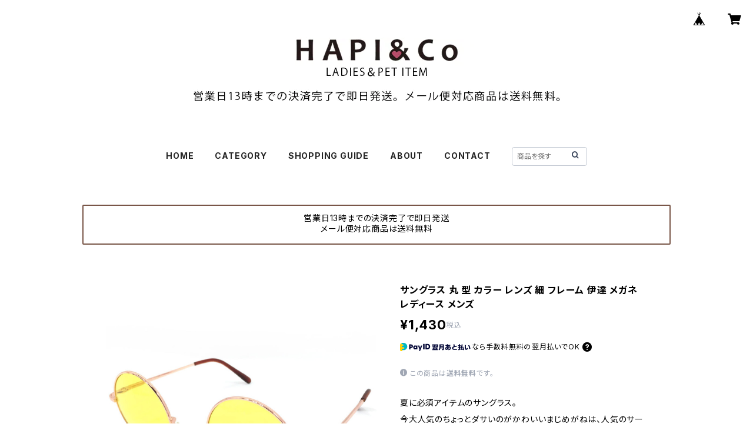

--- FILE ---
content_type: text/html; charset=UTF-8
request_url: https://www.hapiandco.com/items/40146326/reviews?format=user&score=all&page=1
body_size: 2194
content:
				<li class="review01__listChild">
			<figure class="review01__itemInfo">
				<a href="/items/40024863" class="review01__imgWrap">
					<img src="https://baseec-img-mng.akamaized.net/images/item/origin/51ed0b5c7b901249bcd6780e00cc4f1a.jpg?imformat=generic&q=90&im=Resize,width=146,type=normal" alt="イヤーカフ 揺れる ぶら下がり フラワー モチーフ" class="review01__img">
				</a>
				<figcaption class="review01__item">
					<i class="review01__iconImg ico--good"></i>
					<p class="review01__itemName">イヤーカフ 揺れる ぶら下がり フラワー モチーフ</p>
										<p class="review01__itemVariation">ピンク 左耳用</p>
										<time datetime="2026-01-29" class="review01__date">2026/01/29</time>
				</figcaption>
			</figure><!-- /.review01__itemInfo -->
						<p class="review01__comment">届きました！
失くしてしまったため、再購入なのですが、まさかおまけが付いてくるなんて思ってなかったので、すごく嬉しかったです！
気に入って毎日着けていたので、早く届いてさらに嬉しかったです(๑•᎑•๑)
他の商品もまた購入したいと思います！
ありがとうございました(*˘︶˘*).｡.:*♡</p>
								</li>
				<li class="review01__listChild">
			<figure class="review01__itemInfo">
				<a href="/items/73331537" class="review01__imgWrap">
					<img src="https://baseec-img-mng.akamaized.net/images/item/origin/5a54dc134894b95969fce29586a15078.jpg?imformat=generic&q=90&im=Resize,width=146,type=normal" alt="[犬 ヘアアクセサリー]ダブル フラワー お花 パッチンコームピン 2点セット ハンドメイド 髪留め 髪飾り H キッズ ベビー" class="review01__img">
				</a>
				<figcaption class="review01__item">
					<i class="review01__iconImg ico--good"></i>
					<p class="review01__itemName">[犬 ヘアアクセサリー]ダブル フラワー お花 パッチンコームピン 2点セット ハンドメイド 髪留め 髪飾り H キッズ ベビー</p>
										<p class="review01__itemVariation">01チェリーレッド</p>
										<time datetime="2025-02-15" class="review01__date">2025/02/15</time>
				</figcaption>
			</figure><!-- /.review01__itemInfo -->
								</li>
				<li class="review01__listChild">
			<figure class="review01__itemInfo">
				<a href="/items/87962816" class="review01__imgWrap">
					<img src="https://baseec-img-mng.akamaized.net/images/item/origin/d61c56c6d35eb378ec0830050080d157.jpg?imformat=generic&q=90&im=Resize,width=146,type=normal" alt="ポニーフック リーフ メタル ヘアピン タイトポニー ヘアフック シンプル 髪留め 髪飾り 大人 レディース" class="review01__img">
				</a>
				<figcaption class="review01__item">
					<i class="review01__iconImg ico--good"></i>
					<p class="review01__itemName">ポニーフック リーフ メタル ヘアピン タイトポニー ヘアフック シンプル 髪留め 髪飾り 大人 レディース</p>
										<p class="review01__itemVariation">ゴールド</p>
										<time datetime="2024-11-18" class="review01__date">2024/11/18</time>
				</figcaption>
			</figure><!-- /.review01__itemInfo -->
						<p class="review01__comment">とても素敵なポニーフックでした🌱
シルバーも欲しくなりました！</p>
								</li>
				<li class="review01__listChild">
			<figure class="review01__itemInfo">
				<a href="/items/73331537" class="review01__imgWrap">
					<img src="https://baseec-img-mng.akamaized.net/images/item/origin/5a54dc134894b95969fce29586a15078.jpg?imformat=generic&q=90&im=Resize,width=146,type=normal" alt="[犬 ヘアアクセサリー]ダブル フラワー お花 パッチンコームピン 2点セット ハンドメイド 髪留め 髪飾り H キッズ ベビー" class="review01__img">
				</a>
				<figcaption class="review01__item">
					<i class="review01__iconImg ico--good"></i>
					<p class="review01__itemName">[犬 ヘアアクセサリー]ダブル フラワー お花 パッチンコームピン 2点セット ハンドメイド 髪留め 髪飾り H キッズ ベビー</p>
										<p class="review01__itemVariation">04ラベンダーローズ</p>
										<time datetime="2024-11-17" class="review01__date">2024/11/17</time>
				</figcaption>
			</figure><!-- /.review01__itemInfo -->
								</li>
				<li class="review01__listChild">
			<figure class="review01__itemInfo">
				<a href="/items/40025165" class="review01__imgWrap">
					<img src="https://baseec-img-mng.akamaized.net/images/item/origin/6dfa3d58f30b0b646983ee674fc42c72.jpg?imformat=generic&q=90&im=Resize,width=146,type=normal" alt="[犬 ヘアアクセサリー] リボン ヘアピン チェック スタンダード 4点セット A" class="review01__img">
				</a>
				<figcaption class="review01__item">
					<i class="review01__iconImg ico--good"></i>
					<p class="review01__itemName">[犬 ヘアアクセサリー] リボン ヘアピン チェック スタンダード 4点セット A</p>
										<p class="review01__itemVariation">ボーイッシュ</p>
										<time datetime="2024-10-04" class="review01__date">2024/10/04</time>
				</figcaption>
			</figure><!-- /.review01__itemInfo -->
								</li>
				<li class="review01__listChild">
			<figure class="review01__itemInfo">
				<a href="/items/75197525" class="review01__imgWrap">
					<img src="https://baseec-img-mng.akamaized.net/images/item/origin/d364aa5685b875f46cc21cb8ecd3dfaf.jpg?imformat=generic&q=90&im=Resize,width=146,type=normal" alt="[犬 アクセサリー] 麦わら サンバイザー キャップ リボン ひも付き 帽子 ヘアアクセサリー" class="review01__img">
				</a>
				<figcaption class="review01__item">
					<i class="review01__iconImg ico--good"></i>
					<p class="review01__itemName">[犬 アクセサリー] 麦わら サンバイザー キャップ リボン ひも付き 帽子 ヘアアクセサリー</p>
										<p class="review01__itemVariation">ブラック-S〜M</p>
										<time datetime="2023-06-16" class="review01__date">2023/06/16</time>
				</figcaption>
			</figure><!-- /.review01__itemInfo -->
						<p class="review01__comment">ありがとうございます👒
無事に品物が届きました✨✨✨✨
８歳の、お誕生日プレゼントの ひとつにと
 大切に使います。
丁寧な縫製に、可愛いラッピング暖かい
お心遣い💞ありがとうございました🐶</p>
								</li>
				<li class="review01__listChild">
			<figure class="review01__itemInfo">
				<a href="/items/71769013" class="review01__imgWrap">
					<img src="https://baseec-img-mng.akamaized.net/images/item/origin/d79a733a757a28de69d6fbe51726f840.jpg?imformat=generic&q=90&im=Resize,width=146,type=normal" alt="[犬 ヘアアクセサリー]星 型 シンプル カラフル パッチンピン 10点セット リボン ヘアピン 髪留め 髪飾り キッズ ベビー" class="review01__img">
				</a>
				<figcaption class="review01__item">
					<i class="review01__iconImg ico--good"></i>
					<p class="review01__itemName">[犬 ヘアアクセサリー]星 型 シンプル カラフル パッチンピン 10点セット リボン ヘアピン 髪留め 髪飾り キッズ ベビー</p>
										<p class="review01__itemVariation">ピーチブロッサム</p>
										<time datetime="2023-06-09" class="review01__date">2023/06/09</time>
				</figcaption>
			</figure><!-- /.review01__itemInfo -->
						<p class="review01__comment">可愛い  おまけを
ありがとうございました。
カラフルな素敵なヘアピン
楽しみに着けます
ありがとうございました</p>
								</li>
				<li class="review01__listChild">
			<figure class="review01__itemInfo">
				<a href="/items/71769013" class="review01__imgWrap">
					<img src="https://baseec-img-mng.akamaized.net/images/item/origin/d79a733a757a28de69d6fbe51726f840.jpg?imformat=generic&q=90&im=Resize,width=146,type=normal" alt="[犬 ヘアアクセサリー]星 型 シンプル カラフル パッチンピン 10点セット リボン ヘアピン 髪留め 髪飾り キッズ ベビー" class="review01__img">
				</a>
				<figcaption class="review01__item">
					<i class="review01__iconImg ico--good"></i>
					<p class="review01__itemName">[犬 ヘアアクセサリー]星 型 シンプル カラフル パッチンピン 10点セット リボン ヘアピン 髪留め 髪飾り キッズ ベビー</p>
										<p class="review01__itemVariation">ラベンダーブルー</p>
										<time datetime="2023-06-09" class="review01__date">2023/06/09</time>
				</figcaption>
			</figure><!-- /.review01__itemInfo -->
								</li>
				<li class="review01__listChild">
			<figure class="review01__itemInfo">
				<a href="/items/64065256" class="review01__imgWrap">
					<img src="https://baseec-img-mng.akamaized.net/images/item/origin/8023589b11faabc3de7fd46c7303ef8c.jpg?imformat=generic&q=90&im=Resize,width=146,type=normal" alt="[犬 ヘアアクセサリー] パール ストーン パッチンコームピン 4点セット ハンドメイド 髪飾り A" class="review01__img">
				</a>
				<figcaption class="review01__item">
					<i class="review01__iconImg ico--good"></i>
					<p class="review01__itemName">[犬 ヘアアクセサリー] パール ストーン パッチンコームピン 4点セット ハンドメイド 髪飾り A</p>
										<p class="review01__itemVariation">パープル</p>
										<time datetime="2022-12-30" class="review01__date">2022/12/30</time>
				</figcaption>
			</figure><!-- /.review01__itemInfo -->
								</li>
				<li class="review01__listChild">
			<figure class="review01__itemInfo">
				<a href="/items/40025191" class="review01__imgWrap">
					<img src="https://baseec-img-mng.akamaized.net/images/item/origin/2b478a72c112a227ba7a5eb3e5e902cd.jpg?imformat=generic&q=90&im=Resize,width=146,type=normal" alt="[犬 ヘアアクセサリー] リボン コーム パッチン ピン 3点セット C" class="review01__img">
				</a>
				<figcaption class="review01__item">
					<i class="review01__iconImg ico--good"></i>
					<p class="review01__itemName">[犬 ヘアアクセサリー] リボン コーム パッチン ピン 3点セット C</p>
										<p class="review01__itemVariation">02ブルー</p>
										<time datetime="2022-12-30" class="review01__date">2022/12/30</time>
				</figcaption>
			</figure><!-- /.review01__itemInfo -->
								</li>
				<li class="review01__listChild">
			<figure class="review01__itemInfo">
				<a href="/items/40025107" class="review01__imgWrap">
					<img src="https://baseec-img-mng.akamaized.net/images/item/origin/b5a98927b73cd181cac5cbcc7c2b60d4.jpg?imformat=generic&q=90&im=Resize,width=146,type=normal" alt="イヤーカフ 揺れる ぶら下がり リーフ ストーン" class="review01__img">
				</a>
				<figcaption class="review01__item">
					<i class="review01__iconImg ico--good"></i>
					<p class="review01__itemName">イヤーカフ 揺れる ぶら下がり リーフ ストーン</p>
										<p class="review01__itemVariation">シルバー</p>
										<time datetime="2022-07-31" class="review01__date">2022/07/31</time>
				</figcaption>
			</figure><!-- /.review01__itemInfo -->
						<p class="review01__comment">思っていたとおりの品物で嬉しいです。梱包も丁寧で、プレゼントもありがとうございました☺️</p>
								</li>
				<li class="review01__listChild">
			<figure class="review01__itemInfo">
				<a href="/items/40025161" class="review01__imgWrap">
					<img src="https://baseec-img-mng.akamaized.net/images/item/origin/ddfe42a3e45f2bbf17bc166686561ece.jpg?imformat=generic&q=90&im=Resize,width=146,type=normal" alt="[犬 首輪] スエード ストーン ドッグカラー" class="review01__img">
				</a>
				<figcaption class="review01__item">
					<i class="review01__iconImg ico--good"></i>
					<p class="review01__itemName">[犬 首輪] スエード ストーン ドッグカラー</p>
										<p class="review01__itemVariation">ライトブルー-XS</p>
										<time datetime="2022-07-22" class="review01__date">2022/07/22</time>
				</figcaption>
			</figure><!-- /.review01__itemInfo -->
								</li>
				<li class="review01__listChild">
			<figure class="review01__itemInfo">
				<a href="/items/40024932" class="review01__imgWrap">
					<img src="https://baseec-img-mng.akamaized.net/images/item/origin/934f16705819ae2a752298ef753ce52f.jpg?imformat=generic&q=90&im=Resize,width=146,type=normal" alt="[犬 ヘアアクセサリー] リボン ヘアゴム 8点セット A" class="review01__img">
				</a>
				<figcaption class="review01__item">
					<i class="review01__iconImg ico--good"></i>
					<p class="review01__itemName">[犬 ヘアアクセサリー] リボン ヘアゴム 8点セット A</p>
										<p class="review01__itemVariation">レッド</p>
										<time datetime="2022-05-09" class="review01__date">2022/05/09</time>
				</figcaption>
			</figure><!-- /.review01__itemInfo -->
								</li>
				<li class="review01__listChild">
			<figure class="review01__itemInfo">
				<a href="/items/40024969" class="review01__imgWrap">
					<img src="https://baseec-img-mng.akamaized.net/images/item/origin/4cfc5c2a146d01d17164903cf7f42081.jpg?imformat=generic&q=90&im=Resize,width=146,type=normal" alt="[犬 ヘアアクセサリー] リボン ヘアゴム 8点セット B" class="review01__img">
				</a>
				<figcaption class="review01__item">
					<i class="review01__iconImg ico--good"></i>
					<p class="review01__itemName">[犬 ヘアアクセサリー] リボン ヘアゴム 8点セット B</p>
										<p class="review01__itemVariation">ブルー</p>
										<time datetime="2022-05-09" class="review01__date">2022/05/09</time>
				</figcaption>
			</figure><!-- /.review01__itemInfo -->
						<p class="review01__comment">しっかりしていて良かったです！</p>
								</li>
				<li class="review01__listChild">
			<figure class="review01__itemInfo">
				<a href="/items/52837657" class="review01__imgWrap">
					<img src="https://baseec-img-mng.akamaized.net/images/item/origin/351ed3733a5c0e7416e577d0be52c93d.jpg?imformat=generic&q=90&im=Resize,width=146,type=normal" alt="[犬 ヘアアクセサリー] リボン  コーム ヘアピン 3点セット D キュート 髪飾り" class="review01__img">
				</a>
				<figcaption class="review01__item">
					<i class="review01__iconImg ico--good"></i>
					<p class="review01__itemName">[犬 ヘアアクセサリー] リボン  コーム ヘアピン 3点セット D キュート 髪飾り</p>
										<p class="review01__itemVariation">06</p>
										<time datetime="2022-05-03" class="review01__date">2022/05/03</time>
				</figcaption>
			</figure><!-- /.review01__itemInfo -->
								</li>
				<li class="review01__listChild">
			<figure class="review01__itemInfo">
				<a href="/items/40025191" class="review01__imgWrap">
					<img src="https://baseec-img-mng.akamaized.net/images/item/origin/2b478a72c112a227ba7a5eb3e5e902cd.jpg?imformat=generic&q=90&im=Resize,width=146,type=normal" alt="[犬 ヘアアクセサリー] リボン コーム パッチン ピン 3点セット C" class="review01__img">
				</a>
				<figcaption class="review01__item">
					<i class="review01__iconImg ico--good"></i>
					<p class="review01__itemName">[犬 ヘアアクセサリー] リボン コーム パッチン ピン 3点セット C</p>
										<p class="review01__itemVariation">06パープル</p>
										<time datetime="2022-05-03" class="review01__date">2022/05/03</time>
				</figcaption>
			</figure><!-- /.review01__itemInfo -->
								</li>
				<li class="review01__listChild">
			<figure class="review01__itemInfo">
				<a href="/items/46559390" class="review01__imgWrap">
					<img src="https://baseec-img-mng.akamaized.net/images/item/origin/a270c440e6016d84c70be9238392dba1.jpg?imformat=generic&q=90&im=Resize,width=146,type=normal" alt="[犬 ヘアアクセサリー]  リボン ヘアゴム 8点セット 髪飾り E キュート" class="review01__img">
				</a>
				<figcaption class="review01__item">
					<i class="review01__iconImg ico--good"></i>
					<p class="review01__itemName">[犬 ヘアアクセサリー]  リボン ヘアゴム 8点セット 髪飾り E キュート</p>
										<p class="review01__itemVariation">ブルー</p>
										<time datetime="2022-05-01" class="review01__date">2022/05/01</time>
				</figcaption>
			</figure><!-- /.review01__itemInfo -->
								</li>
				<li class="review01__listChild">
			<figure class="review01__itemInfo">
				<a href="/items/50152119" class="review01__imgWrap">
					<img src="https://baseec-img-mng.akamaized.net/images/item/origin/57c7fc4cac45985d093b6be7349eb1b1.jpg?imformat=generic&q=90&im=Resize,width=146,type=normal" alt="[犬 ヘアアクセサリー]  リボン ヘアゴム 8点セット 髪飾り F ナチュラル" class="review01__img">
				</a>
				<figcaption class="review01__item">
					<i class="review01__iconImg ico--good"></i>
					<p class="review01__itemName">[犬 ヘアアクセサリー]  リボン ヘアゴム 8点セット 髪飾り F ナチュラル</p>
										<p class="review01__itemVariation">レッド</p>
										<time datetime="2022-05-01" class="review01__date">2022/05/01</time>
				</figcaption>
			</figure><!-- /.review01__itemInfo -->
								</li>
				<li class="review01__listChild">
			<figure class="review01__itemInfo">
				<a href="/items/40025170" class="review01__imgWrap">
					<img src="https://baseec-img-mng.akamaized.net/images/item/origin/ba9a510138edcb598ce567343196040a.jpg?imformat=generic&q=90&im=Resize,width=146,type=normal" alt="[犬 ヘアアクセサリー] リボン ヘアゴム シャギー 4点セット B エレガント" class="review01__img">
				</a>
				<figcaption class="review01__item">
					<i class="review01__iconImg ico--good"></i>
					<p class="review01__itemName">[犬 ヘアアクセサリー] リボン ヘアゴム シャギー 4点セット B エレガント</p>
										<p class="review01__itemVariation">ブラウン</p>
										<time datetime="2022-05-01" class="review01__date">2022/05/01</time>
				</figcaption>
			</figure><!-- /.review01__itemInfo -->
								</li>
				<li class="review01__listChild">
			<figure class="review01__itemInfo">
				<a href="/items/56098531" class="review01__imgWrap">
					<img src="https://baseec-img-mng.akamaized.net/images/item/origin/8c2c8c48fb3fea838352425d5a2f8f47.jpg?imformat=generic&q=90&im=Resize,width=146,type=normal" alt="かんざし 簪 ヘアスティック バチ型 波型 U字 普段使い まとめ髪 ヘアアクセサリー 髪飾り 和装 浴衣 成人式 レディース" class="review01__img">
				</a>
				<figcaption class="review01__item">
					<i class="review01__iconImg ico--good"></i>
					<p class="review01__itemName">かんざし 簪 ヘアスティック バチ型 波型 U字 普段使い まとめ髪 ヘアアクセサリー 髪飾り 和装 浴衣 成人式 レディース</p>
										<p class="review01__itemVariation">ウッドブラウン</p>
										<time datetime="2022-04-22" class="review01__date">2022/04/22</time>
				</figcaption>
			</figure><!-- /.review01__itemInfo -->
								</li>
		